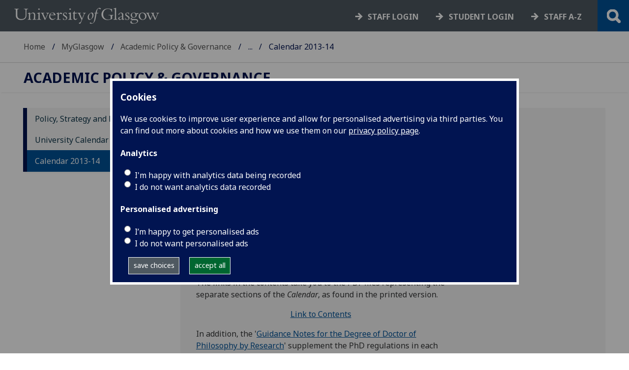

--- FILE ---
content_type: text/html; charset=UTF-8
request_url: https://www.gla.ac.uk/myglasgow/apg/policies/calendar/calendar2013-14/
body_size: 8878
content:
  <!doctype html>
<html class="no-js" lang="en">
  <head>
    <meta charset="utf-8" />
    <meta name="viewport" content="width=device-width, initial-scale=1.0" />
    <title>University of Glasgow - MyGlasgow - Academic Policy &amp; Governance - Policy, Strategy and Regulations - University Calendar - Calendar 2013-14</title>
    <meta http-equiv="X-UA-Compatible" content="IE=EDGE" />
    <link rel="canonical" href="https://www.gla.ac.uk/myglasgow/apg/policies/calendar/calendar2013-14/" />
    <!--standard meta tags-->
	
	             
	<!--twitter meta tags-->
	<meta name="twitter:card" content="summary_large_image" />
	<meta name="twitter:site" content="@UofGlasgow" />
	<meta name="twitter:creator" content="@UofGlasgow" />
    <!--opengraph meta tags-->
    
    
    

      
<!-- navigation object : 3kHead -->
<!--icons-->
<meta name="mobile-web-app-capable" content="yes">
<meta name="theme-color" content="#003865">
<link rel="apple-touch-icon" sizes="128x128" href="/3t4/img/hd_hi.png">
<link rel="apple-touch-icon" sizes="64x64" href="/3t4/img/hd_small.png">
<link rel="stylesheet" type="text/css" media="print" href="https://www.gla.ac.uk/3t4/css/print.css" />
<!--<link media="screen" href="https://fonts.googleapis.com/css?family=Roboto+Slab:400,700&subset=cyrillic,cyrillic-ext,greek,greek-ext,latin-ext,vietnamese&display=swap" rel="stylesheet">-->
<!--<link media="screen" href="https://fonts.googleapis.com/css?family=PT+Sans:400,700&subset=cyrillic,cyrillic-ext,greek,greek-ext,latin-ext,vietnamese&display=swap" rel="stylesheet">-->
              <!--  <link rel="stylesheet" href="https://use.typekit.net/ogc2zcu.css"> -->
		<link rel="preload" as="style" media="screen" href="/3t4/css/font-awesome.min.css">

<script>
      var $function = {};
</script>

<script>
  var loaded = function(){document.body.style.visibility='visible';}
</script>

<noscript>
  <style>
    #leftNavlist nav ul li a,
    #leftNavlist nav ul li span {
      display: block;
    }

    #leftNav {
      width: 350px;
      box-shadow: 6px 0px 37px -9px rgba(0, 0, 0, 0.1);
      top: 128px;
    }

    #content-container {
      margin-top: 64px;
      padding: 3rem 3rem 1rem 3rem;
    }

    #main {
      margin-left: 350px;

    }

    .content_opener {
      display: initial !important;
    }

    body {
      visibility: visible !important;
    }
  </style>
  <link rel="stylesheet" type="text/css" media="screen" href="https://www.gla.ac.uk/3t4/css/noscript.css" />


</noscript>
<script>
  // Define dataLayer and the gtag function.
  window.dataLayer = window.dataLayer || [];
  function gtag(){dataLayer.push(arguments);}

var analytics_state = 'denied';
document.cookie.split(';').forEach(cook => {
        var currentCookie = cook.split('=');
        if(currentCookie[0].trim() == 'gu_analytics'){
            if(currentCookie[1].trim() == 'true'){
        analytics_state = 'granted';
    }
    }
    });

  gtag('consent', 'default', {
    'ad_storage': 'denied',
    'ad_user_data': 'denied',
    'ad_personalization': 'denied',
    'analytics_storage': analytics_state
  });

</script>
<!-- Google Tag Manager -->
<script>(function(w,d,s,l,i){w[l]=w[l]||[];w[l].push({'gtm.start':
new Date().getTime(),event:'gtm.js'});var f=d.getElementsByTagName(s)[0],
j=d.createElement(s),dl=l!='dataLayer'?'&l='+l:'';j.async=true;j.src=
'https://www.googletagmanager.com/gtm.js?id='+i+dl;f.parentNode.insertBefore(j,f);
})(window,document,'script','dataLayer','GTM-K4S47B4');</script>
<!-- End Google Tag Manager -->

      
            <base href="/myglasgow/apg/policies/calendar/calendar2013-14/" />
                                </head>
<body style="visibility: hidden;" onload="loaded()">
    <!--noindex-->
            <div role="navigation" id="skip-to-content" aria-label="Skip to main content">
              <ul>
                <li>
              		<a href="#content-container">Skip to main content</a>
                 </li>
            	</ul>
          </div>
          <div role="complementary" aria-label="edit consent" id="editconsent" class="consent-switch">
            <p>
                <span class="consent-switch" id="consent-intro">The University of Glasgow uses cookies for analytics.
                Find out more about our <a href="https://www.gla.ac.uk/legal/privacy/">Privacy policy</a>.</span>
                <button class="button showsettings adjust-settings"  aria-label=" privacy settings"><img alt="settings icon" src="/3t4/img/cog-white.svg" class="consent-cog consent-switch"  aria-hidden="true" /><span class="consent-switch"> privacy settings</span></button>
                <button class="button showsettings accept-settings outside close consent-switch"  aria-label="accept"><span class="consent-switch">accept</span></button>
            </p>
        </div>
        <div id="gu-consent" role="complementary" aria-label="edit consent controls">
        <div id="consentinner">
        <h2>We use cookies</h2>
        <h3>Necessary cookies</h3>
        <p>Necessary cookies enable core functionality. The website cannot function properly without these cookies, and can only be disabled by changing your browser preferences.</p>
        <h3 id="analytics_cookies">Analytics cookies</h3>
        <p>Analytical cookies help us improve our website. We use Google Analytics. All data is anonymised.</p>
        <label for="analyticsallowed" class="switch" tabindex="0" >
        <span style="display:none;">Switch analytics</span> 
        <input aria-labelledby="analytics_cookies" name="analyticsallowed" data-cookie="gu_analytics" id="analyticsallowed" type="checkbox">
        <span class="slider round"></span>
        </label>
        <div class="status_wrapper">
        <span class="status analyticsallowed_status_on">ON</span>
        <span class="status analyticsallowed_status_off">OFF</span>
        </div>
        <h3 id="hotjar_cookies">Clarity</h3>
        <p>Clarity helps us to understand our users’ behaviour by visually representing their clicks, taps and scrolling. All data is anonymised.</p>
        <label for="hotjarallowed" class="switch" tabindex="0">
        <span style="display:none;">Switch clarity</span> 
        <input  aria-labelledby="hotjar_cookies" name="hotjarallowed" id="hotjarallowed" data-cookie="gu_hotjar" type="checkbox" >
        <span class="slider round"></span>
        </label>
        <div class="status_wrapper">
        <span class="status hotjarallowed_status_on">ON</span>
        <span class="status hotjarallowed_status_off">OFF</span>
        </div>

        <p><a href="https://www.gla.ac.uk/legal/privacy/">Privacy policy</a></p>
        <p><button class="showsettings close button">close</button></p>
        </div>
        </div>

	<div class="row" id="container">
			<div id="leftNav" class="show-for-small-only">
      			<div id="leftNavlist">

				<div id="search" style="display:none;">
<form action="//www.gla.ac.uk/search" method="get" id="cse-search-box-mobile">
	<input type="text" id="ssKeywordsMobile" name="query"  title="search" placeholder="Search" /><br />
  <input type="hidden" name="collection" value="staff-and-website-meta" />
	<!--<input type="radio" /> Website
	<input type="radio" /> Courses
	<input type="radio" /> Staff<br />-->
	<input type="submit" name="submit"  title="submit" value="go" id="ssSubmitMobile" />
</form>	
                                  <div id="quickSearch">
                                  	
                                  </div>
				</div>
				<nav id="mainNav">
                  <ul id="toplevelnav"><!-- navigation object : 0k Leftnav level 3 trail --><!--noindex--><ul id="toplevelnavtrail"><li><a href="/myglasgow/apg/policies/">Policy, Strategy and Regulations</a></li><li><a href="/myglasgow/apg/policies/calendar/">University Calendar</a></li><li><a href="/myglasgow/apg/policies/calendar/calendar2013-14/">Calendar 2013-14</a></li></ul><!--endnoindex--></ul><!-- navigation object : 0k LeftNav children/siblings -->
				</nav>
			</div>
		</div>
<div id="az" role="navigation" class="hide-for-small-only" aria-label="global navigation">
			<div id="azlinkscontainer" class="columns large-12 medium-12">
					<!-- navigation object : 3kGlobalNav -->
				<div id="searchrevealwrapper">
						<svg xmlns="http://www.w3.org/2000/svg" width="28px" height="28px" viewBox="0 0 20.39 20.24">
							<path  stroke="white" fill="white" d="M17.72,20.14l-4.79-4.79a8.36,8.36,0,1,1,2.54-2.61l4.82,4.82a1.17,1.17,0,0,1-.47,1.38l-0.72.72A1.19,1.19,0,0,1,17.72,20.14ZM13.93,8.35a5.58,5.58,0,1,0-5.58,5.58A5.57,5.57,0,0,0,13.93,8.35Z"></path>
						</svg>
				</div>
<!-- navigation object : 3kGlobalNav --><!--id:499580-->
<ul class="azlinks ">
<li><a href="/study/">Study</a></li>
<li><a href="/research/">Research</a></li>
<li><a href="/explore/">Explore</a></li>
<li><a href="/connect/">Connect</a></li>
</ul>
			</div>
			<div id="searchwrapper" class="columns large-6 medium-6">
						<form action="//www.gla.ac.uk/search" method="get" id="cse-search-box">
							<div class="row">
								<div class="columns large-8 medium-8" id="ssKeywordsContainer">
									<input type="text" id="ssKeywords" name="query" placeholder="Search" title="search" />
								</div>
                              <input type="hidden" name="collection" value="staff-and-website-meta" />

								<!--<input type="radio" /> Website

								<input type="radio" /> Courses

								<input type="radio" /> Staff<br />-->
								<div class="columns large-4 medium-4" id="ssSubmitContainer">
									<input type="submit" name="submit"  title="submit" value="go" id="ssSubmit" />
								</div>
							</div>
						</form>	
					</div>
				</div>


		<div id="main">
			<div id="main-inner" class="row">
				<header  id="header" class="columns large-12 medium-12 small-12">
					<div id="mobile-nav" class="show-for-small-only">
						<div class="menu-control-container" id="search-menu-container-mobile">
							<a class="open-search" tabindex="0" id="open-search-mobile" aria-label="open search" role="button">
						<svg xmlns="http://www.w3.org/2000/svg" viewBox="0 0 20.39 20.24">
                          <path   stroke="white" fill="white" d="M17.72,20.14l-4.79-4.79a8.36,8.36,0,1,1,2.54-2.61l4.82,4.82a1.17,1.17,0,0,1-.47,1.38l-0.72.72A1.19,1.19,0,0,1,17.72,20.14ZM13.93,8.35a5.58,5.58,0,1,0-5.58,5.58A5.57,5.57,0,0,0,13.93,8.35Z"><title>Search icon</title></path>
						</svg>

							</a>
						</div>
						<div class="menu-control-container" id="close-menu-container-mobile" style="display:none;">
							<a class="close-menu" tabindex="0" id="close-menu-mobile" aria-label="close menu" role="button">
								<svg xmlns="http://www.w3.org/2000/svg" viewBox="0 0 24.1 24.1">
									<path  stroke="white" fill="white" d="M16.32,12L23.8,4.57a1,1,0,0,0,0-1.42L21,0.3a1,1,0,0,0-1.42,0L12,7.78,4.57,0.3A1,1,0,0,0,3.14.3L0.3,3.15a1,1,0,0,0,0,1.42L7.78,12,0.3,19.53A1,1,0,0,0,.3,21L3.14,23.8a1,1,0,0,0,1.42,0L12,16.32l7.48,7.48a1,1,0,0,0,1.42,0L23.8,21a1,1,0,0,0,0-1.42Z"><title>Close menu icon</title></path>
								</svg>
							</a>
						</div>
						<div class="menu-control-container" id="open-menu-container-mobile">
							<a class="open-menu" tabindex="0" id="open-menu-mobile" aria-label="open menu" role="button">
								<svg xmlns="http://www.w3.org/2000/svg" viewBox="0 0 20 20">
									<rect  stroke="white" fill="white" width="20" height="4"><title>Menu icon bar 1</title></rect>
									<rect  stroke="white" fill="white" width="20" height="4" y="8"><title>Menu icon bar 2</title></rect>
									<rect  stroke="white" fill="white" width="20" height="4" y="16"><title>Menu icon bar 3</title></rect>
								</svg>

							</a>
						</div>
					</div>                                             
					<div id="header-logo">
                      <a href="https://www.gla.ac.uk" aria-label="University of Glasgow homepage">
                        <img id="small-logo" width="295" height="64" src="/3t4/img/ug-keyline.svg" class="hide-for-large-only" alt="University of Glasgow logo small" />
                        <img id="large-logo" width="210" height="66" src="/3t4/img/ug-keyline-large.svg" alt="University of Glasgow logo" class="hide-for-small-only double" />
                     </a>
					</div>

					<div id="breadcrumbs" role="navigation" aria-label="breadcrumbs">
						<ul class="clearfix">
                                                  <!-- breadcrumbs --> <li><a href="/">Home</a></li><li><a href="/myglasgow/">MyGlasgow</a></li><li><a href="/myglasgow/apg/">Academic Policy &amp; Governance</a></li><li><a href="/myglasgow/apg/policies/">Policy, Strategy and Regulations</a></li><li><a href="/myglasgow/apg/policies/calendar/">University Calendar</a></li><li>Calendar 2013-14</li>
						</ul>
					</div>
				</header>
<!--endnoindex-->
				<div id="content-container">
                  <div id="content-container-inner" class="row">
					<!--content starts here-->
                                  <!--section header-->
                                  <section id="section-header" class="columns large-12 medium-12 small-12 main-feature" aria-labelledby="page-heading">
					<h1 id="page-heading"><!-- 0k Level 3 section link --><a href="/myglasgow/apg/">Academic Policy &amp; Governance</a></h1>
                                                        
				</section>
<div id="section-navigation" class="columns large-3 medium-3 hide-for-small-only" role="navigation" aria-label="section navigation">
  <div id="section-navigation-inner">
    <div id="section-navigation-inner-ul-wrapper">
<!-- navigation object : 0k Leftnav level 3 trail --><!--noindex--><ul id="toplevelnavtrail"><li><a href="/myglasgow/apg/policies/">Policy, Strategy and Regulations</a></li><li><a href="/myglasgow/apg/policies/calendar/">University Calendar</a></li><li><a href="/myglasgow/apg/policies/calendar/calendar2013-14/">Calendar 2013-14</a></li></ul><!--endnoindex--><!-- navigation object : 0k LeftNav children/siblings -->
    </div>
  </div>
				</div>
<main id="main-content-wrapper" class="columns large-9 medium-9 small-12"><!--standard content heading-->
<a id="d.en.294279" class="content-anchor"></a>
<!--end standard content heading-->
<!--standard wrapper-->
<div id="content_294279_wrapper" class="row standardContent">
    <!--standard main content-->
    <div data-contentid="294279" data-contentname="Calendar 2013-14" data-modified="11/08/2014" id="content_294279" class="maincontent
  fullwidth columns content large-12 medium-12
     ">
    <div class="maincontent-inner">
    <h2 class="unresponsivestyle">Calendar 2013-14</h2>

    <p><sup>&copy; University of Glasgow, 2013<br />ISSN 0305-5434</sup></p>
<p>This on-line version of the&nbsp;<em>Calendar</em>&nbsp;consists of 9 separate PDF format files, which are between 11 to 76 pages long. This version may be viewed from any web browser which has Adobe Acrobat Reader&trade; installed either as a plug-in (in which case the&nbsp;<em>Calendar&nbsp;</em>pages will appear within your browser) or as a helper application (in which case your browser will pass them to Acrobat in a separate window).</p>
<p>The links in the contents take you to the PDF files representing the separate sections of the&nbsp;<em>Calendar</em>, as found in the printed version.</p>
<p style="text-align: center;"><a href="/myglasgow/apg/policies/calendar/calendar2013-14/contents/">Link to Contents</a></p>
<p>In addition, the&nbsp;'<a href="http://www.gla.ac.uk/media/media_351104_en.pdf" target="_blank">Guidance Notes for the Degree of Doctor of Philosophy by Research</a>'&nbsp;supplement the PhD regulations in each of the College&nbsp;sections of the&nbsp;<em>Calendar</em>.</p>
<p><a href="http://www.gla.ac.uk/media/media_286587_en.pdf" target="_blank">Summary of Key Changes for 2013-14 Edition of the University&nbsp;</a><em><a href="http://www.gla.ac.uk/media/media_286587_en.pdf" target="_blank">Calendar&nbsp;</a>&nbsp;</em></p>
<p>While all reasonable efforts are made to ensure that the information contained in this&nbsp;<em>Calendar</em>, and in particular that relating to regulations, courses and fees, is correct at the time of publication, nevertheless it is subject to alteration without notice. Any person wishing to obtain confirmation of any particular item should contact the Director of the Senate Office.</p>
<p>The Director of the Senate Office<br />University of Glasgow<br />Glasgow<br />G12 8QQ<br />Scotland, UK</p>
<p><sup>Compiled, edited and typeset by the Senate Office</sup></p>
      <div style="font-size:1px; line-height: 0; height: 0; clear:right;"></div>
      </div>
</div>
<!--end standard main content-->
<!--new quick links-->



<!-- navigation object : xkRightColumnContent -->

<!--end new quick links-->
<!--old standard clear-->
<div class="
onecolclear"></div>
<!--end old standard clear-->
</div>
<!--end standard wrapper-->	<!--content ends here-->

<div style="clear:both;"></div>
<!--end content-container-inner-->
</main>
<!--end content-container-->
</div>
				</div>
				<footer class="row">
          <!--noindex-->
					<div id="btt" class="row">
						<a href="#" id="backtotop">Back to the top</a>
					</div>
					<div id="footerContact" class="row">
						<!-- navigation object : 3k footer global --><div class="columns large-3 medium-3 small-12">
<h2><a href="/study/">STUDY</a></h2>
<ul>
<li><a href="/subjects/">Subjects A-Z</a></li>
<li><a href="/undergraduate/">Undergraduate</a></li>
<li><a href="/postgraduate/">Postgraduate</a></li>
<li><a href="/study/online/">Online study</a></li>
<li><a href="/study/short/">Short courses</a></li>
<li><a href="/international/">International students</a></li>
<li><a href="/study/studentlife/">Student life</a></li>
<li><a href="/scholarships/">Scholarships and&nbsp;funding</a></li>
<li><a href="/explore/visit/">Visit us / Open Days</a></li>
</ul>
</div>
<div class="columns large-3 medium-3 small-12">
<h2><a href="/research/">RESEARCH</a></h2>
<ul>
<li><a href="/research/az/">Research units A-Z</a></li>
<li><a href="/postgraduate/research/">Research opportunities A-Z</a></li>
<li><a href="/research/beacons/">Glasgow Research Beacons</a></li>
<li><a href="/research/strategy/">Research strategy &amp; policies</a></li>
<li>Research excellence</li>
<li><a href="/research/ourresearchenvironment/">Our research environment</a></li>
</ul>
</div>
<div class="columns large-3 medium-3 small-12">
<h2><a href="/explore/">EXPLORE</a></h2>
<ul>
<li><a href="/explore/meetglasgow/">Meet World Changing Glasgow</a></li>
<li><a href="/study/studentlife/glasgow/">City of Glasgow</a></li>
<li><a href="/explore/visit/">Visit us</a></li>
<li><a href="/explore/accessibility/">Accessibility</a></li>
<li><a href="/explore/maps/">Maps and travel</a></li>
<li><a href="/news/">News</a>&nbsp;</li>
<li><a href="/events/">Events</a></li>
<li><a href="/schools/">Schools</a></li>
<li><a href="/colleges/">Colleges</a></li>
<li><a href="/myglasgow/services/">Services</a></li>
<li><a href="/myglasgow/library/">Library</a></li>
<li><a href="/explore/strategies/">University strategies</a></li>
</ul>
</div>
<div class="columns large-3 medium-3 small-12">
<h2><a href="/connect/">CONNECT</a></h2>
<ul>
<li><a href="/stafflist/">Staff A-Z</a></li>
<li><a href="/alumni/">Information for our alumni</a></li>
<li><a href="/connect/supportus/">Support us</a></li>
<li><a href="/connect/businessandinnovation/">Business &amp; innovation</a></li>
<li><a href="/connect/publicengagement/">Community and public engagement</a></li>
<li><a href="/study/studentlife/askastudent/">Ask a student</a></li>
<li><a href="/connect/complaints/">Complaints</a></li>
</ul>
<h2><a href="https://jobs.gla.ac.uk/">JOBS AT GLASGOW</a></h2>
<ul>
<li><a href="https://jobs.gla.ac.uk/">Current vacancies</a></li>
</ul>
</div>
					</div>
                  <div id="footerNav" class="row">
						<div class="columns large-3 medium-6 small-12">
							                          <p><a href="/"><img loading="lazy" src="/3t4/img/marque.svg" width="225" height="70"  style="height:70px; width:auto" alt="University of Glasgow" />
                            </a></p>
													<!-- navigation object : social --><ul class="social list-inline">
    <li class="facebook">
        <a href="https://www.facebook.com/UofGlasgow">
            <img loading="lazy" src="/3t4/img/fb.svg" width="40" height="40" alt="Facebook">
        </a>
    </li>
    <li class="bluesky">
        <a href="https://bsky.app/profile/uofglasgow.bsky.social">
            <img loading="lazy" src="/3t4/img/bluesky.svg" width="40" height="40" alt="Bluesky">
        </a>
    </li>
    <li class="instagram">
        <a href="https://www.instagram.com/uofglasgow/">
            <img loading="lazy" src="/3t4/img/inst.svg" width="40" height="40" alt="Instagram">
        </a>
    </li>
    <li class="youtube">
        <a href="https://www.youtube.com/uofglasgow">
            <img loading="lazy" src="/3t4/img/yt.svg" width="40" height="40" alt="YouTube">
        </a>
    </li>

   <li class="twitter">
        <a href="https://twitter.com/UofGlasgow">
            <img loading="lazy" src="/3t4/img/tw.svg" width="40" height="40" alt="Twitter">
        </a>
    </li>

 <li class="tiktok">
        <a href="https://www.tiktok.com/@uofglasgow">
            <img loading="lazy" src="/3t4/img/tiktok.svg" width="40" height="40" alt="tiktok">
        </a>
    </li>

<li class="Linkedin">
        <a href="https://www.linkedin.com/school/university-of-glasgow/">
            <img loading="lazy" src="/3t4/img/linkedin.svg" width="40" height="40" alt="Linkedin">
        </a>
    </li>


</ul>


<ul class="social list-inline">
    <li class="bilibili">
        <a href="https://space.bilibili.com/605694153/">
            <img loading="lazy" src="/3t4/img/bililbili.svg" width="40" height="40" alt="bilibili">
        </a>
    </li>
    <li class="little-red-book">
        <a href="https://www.xiaohongshu.com/user/profile/6276aff4000000002102065b">
            <img loading="lazy" src="/3t4/img/little-red-book.svg" width="40" height="40" alt="Little Red Book">
        </a>
    </li>
    <li class="wechat">
        <a href="https://mp.weixin.qq.com/mp/profile_ext?action=home&__biz=MzI4NzIwNzM2MQ==#wechat_redirect">
            <img loading="lazy" src="/3t4/img/wechat.svg" width="40" height="40" alt="WeChat">
        </a>
    </li>
    <li class="weibo">
        <a href="https://weibo.com/u/2859621674">
            <img loading="lazy" src="/3t4/img/weibo.svg" width="40" height="40" alt="Weibo">
        </a>
    </li>
</ul>
                          <p>The University of Glasgow is a registered Scottish charity: Registration Number SC004401</p>
						</div>
						<div class="columns large-3 medium-3 small-12">
        <h2><!-- navigation object : 0k Level 3 section link --><a href="/myglasgow/apg/">Academic Policy &amp; Governance</a></h2>
        <ul>
            <li><a href="/myglasgow/apg/contact/">Contact us</a></li>
        </ul>
                          <!-- navigation object : xk Additional footer content -->
						</div>
						<div class="columns large-3 medium-3 small-12">
							<h2>Legal</h2>
<ul>
                        <li><a href="/legal/accessibility/">Accessibility statement</a></li>
                        <li><a href="/foi/">Freedom of information</a></li>
                        <li><a href="/legal/freedomofinformation/foipublicationscheme/">FOI publication scheme</a></li>
                        <li><a href="/legal/modernslaveryact/">Modern Slavery Statement</a></li>
                        <li><a href="/legal/privacy/">Privacy and cookies</a></li>
                        <li><a href="/legal/termsofuse/">Terms of use</a></li>
                    </ul>
						</div>
						<div class="columns large-3 medium-3 small-12">
<h2>Current students</h2>
<ul>
  <li><a href="/myglasgow/students/">MyGlasgow Students</a></li>
</ul>
<h2>Staff</h2>
<ul>
  <li><a href="/myglasgow/staff/">MyGlasgow Staff</a></li>
</ul>
						</div>
            <div class="columns large-6 medium-6 small-12"></div>
            <div class="columns large-6 medium-6 small-12">
              <!--badges-->
              <div class="row">
<div class="columns large-6 medium-6 small-12">
</div>
<div class="columns large-6 medium-6 small-12" id="footer-badges">
<a id="uoty" href="https://www.gla.ac.uk/myglasgow/sexual-violence-harassment-support/">
        <picture>
            <source srcset="/3t4/img/svh.webp" type="image/webp">
            <source srcset="/3t4/img/svh.png" type="image/png"> 
            <img id="footer-badge" src="/3t4/img/svh.webp" width="700" height="300" alt="together against gender-based violence">
        </picture> 
        </a><br />
<!--<a href="#">
        <picture>
            <source srcset="/3t4/img/scottish-university-of-the-year-2024.webp" type="image/webp">
            <source srcset="/3t4/img/scottish-university-of-the-year-2024.png" type="image/png"> 
            <img id="footer-badge" src="/3t4/img/scottish-university-of-the-year-2024.webp" alt="University of the Year 2024">
        </picture> 
</a>-->
</div>
</div>
            </div>   
					</div>
					<!--endnoindex-->
				</footer>
			</div>
		</div>

	</div>
	
<!-- navigation object : 3kFooterScripts -->					<link rel="stylesheet" type="text/css" media="screen" href="https://www.gla.ac.uk/3t4/css/main.css?_=1769003603" />
				    <script src="https://www.gla.ac.uk/3t4/js/main.min.js?_=1769003600"></script>
    <script>
document.addEventListener("DOMContentLoaded", function () {loaded()});
</script>


  </body>
</html>